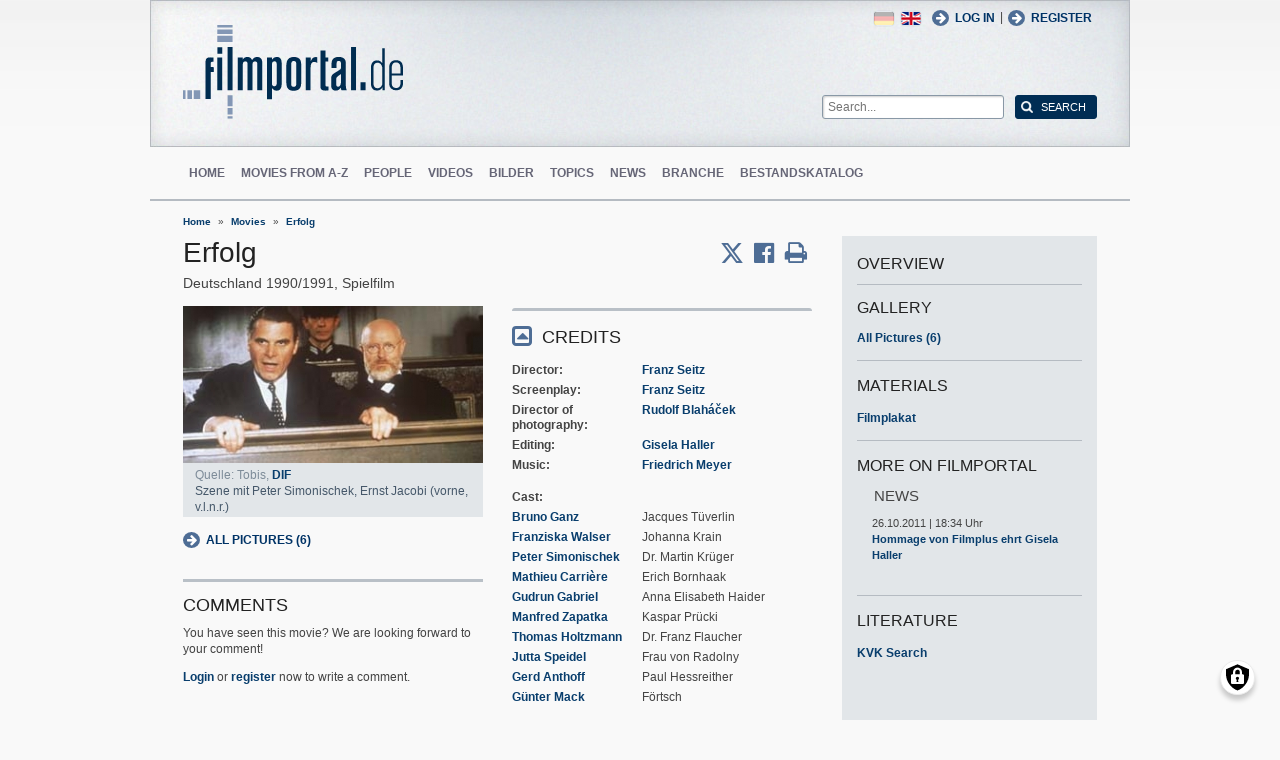

--- FILE ---
content_type: text/html; charset=UTF-8
request_url: https://www.filmportal.de/en/movie/erfolg_ea43d4a6d9db5006e03053d50b37753d
body_size: 13559
content:
<!DOCTYPE html>
<html lang="en" dir="ltr">
  <head>
    <meta charset="utf-8" />
<noscript><style>form.antibot * :not(.antibot-message) { display: none !important; }</style>
</noscript><script>var _paq = _paq || [];(function(){var u=(("https:" == document.location.protocol) ? "https://piwik.werk21system.de/piwik/" : "https://piwik.werk21system.de/piwik/");_paq.push(["setSiteId", "190"]);_paq.push(["setTrackerUrl", u+"matomo.php"]);_paq.push(["setDoNotTrack", 1]);_paq.push(["disableCookies"]);if (!window.matomo_search_results_active) {_paq.push(["trackPageView"]);}_paq.push(["setIgnoreClasses", ["no-tracking","colorbox"]]);_paq.push(["enableLinkTracking"]);var d=document,g=d.createElement("script"),s=d.getElementsByTagName("script")[0];g.type="text/javascript";g.defer=true;g.async=true;g.src="/sites/default/files/matomo/matomo.js?t7iz4s";s.parentNode.insertBefore(g,s);})();</script>
<meta name="description" content="filmportal.de - die f&#252;hrende Plattform f&#252;r umfassende und zuverl&#228;ssige Informationen zu allen deutschen Kinofilmen - von den Anf&#228;ngen bis heute. filmportal.de - a leading platform for comprehensive, certified and reliable information on all German cinama films from their beginnings to the present day." />
<meta name="Generator" content="Drupal 10 (https://www.drupal.org)" />
<meta name="viewport" content="width=device-width, initial-scale=1" />
<link rel="icon" href="/themes/custom/filmportal/favicon.ico" type="image/vnd.microsoft.icon" />
<link rel="alternate" hreflang="en" href="https://www.filmportal.de/en/movie/erfolg_ea43d4a6d9db5006e03053d50b37753d" />
<link rel="alternate" hreflang="de" href="https://www.filmportal.de/film/erfolg_77dc1f37e27340e1a05a5c4525463ad6" />
<link rel="canonical" href="https://www.filmportal.de/en/movie/erfolg_ea43d4a6d9db5006e03053d50b37753d" />
<link rel="shortlink" href="https://www.filmportal.de/en/node/23021" />

    <title>Erfolg | filmportal.de</title>
    <link rel="stylesheet" media="all" href="/sites/default/files/css/css_fLYkfyRNmOBlXpmnGjIBNq0tlpi0leQ1SeJnZPhrT5k.css?delta=0&amp;language=en&amp;theme=filmportal&amp;include=eJxNjFEOwjAMQy9U1iNNoTUjLF1G0gLj9KBtTPxYz5b1EgmmTBbTDl29oiAkIfclnskPLnCnAR6SGmK2NpN0mUl02KZJrZDwGwGvKjyNv9New4WlzGqVZBPf7g229I17Sl9DZp3iQWEUMo1r_vNJHzDjjOCLV5RN9WA8Pa7ZFc1N8AEHxFSS" />
<link rel="stylesheet" media="all" href="/sites/default/files/css/css_xOl50woLpW6E6aFXw75OHZcWxw2ou1itDTvWPmZse7M.css?delta=1&amp;language=en&amp;theme=filmportal&amp;include=eJxNjFEOwjAMQy9U1iNNoTUjLF1G0gLj9KBtTPxYz5b1EgmmTBbTDl29oiAkIfclnskPLnCnAR6SGmK2NpN0mUl02KZJrZDwGwGvKjyNv9New4WlzGqVZBPf7g229I17Sl9DZp3iQWEUMo1r_vNJHzDjjOCLV5RN9WA8Pa7ZFc1N8AEHxFSS" />

    <script src="/libraries/klaro/dist/klaro-no-translations-no-css.js?t7iz4s" defer id="klaro-js"></script>

  </head>
  <body class="path-node page-node-type-movie">
        <a href="#main-content" class="visually-hidden focusable skip-link">
      Skip to main content
    </a>
    
      <div class="dialog-off-canvas-main-canvas" data-off-canvas-main-canvas>
    
<div class="site-container">
  <header role="banner" class="site-header">
    <div class="layout-container">
      <div class="site-header--top">
        <span title="Toggle Menu" class="toggle-mobile-menu"></span>
        <div class="site-header--top-left"><div id="block-filmportal-branding" class="block block-system block-system-branding-block">
  
    
        <a href="/en" rel="home" class="site-logo">
      <img src="/themes/custom/filmportal/logo.svg" alt="Home" />
    </a>
      </div>

</div>
        <div class="site-header--top-right"><nav role="navigation" aria-labelledby="block-benutzermenu-menu" id="block-benutzermenu" class="block block-menu navigation menu--account">
            
  <h2 class="visually-hidden" id="block-benutzermenu-menu">Benutzermen&#252;</h2>
  

        
                <ul class="menu menu--level-1">
                    <li class="menu-item">
        <a href="/en/user/login" data-drupal-link-system-path="user/login">Log in</a>
              </li>
        </ul>
  


  </nav>
<div id="block-loginandregisterformpopup" class="block block-login-popup block-login-register-form-popup">
  
    
      <div class="Login-Register-popup-link"><span><a href="/en/user/login" class="use-ajax login-popup-form" data-dialog-type="modal">Log in</a></span> | <span><a href="/en/user/register" class="use-ajax login-popup-form" data-dialog-type="modal">Register</a></span></div>
  </div>
<div class="language-switcher-language-url block block-language block-language-blocklanguage-interface" id="block-sprachumschalter" role="navigation">
  
    
      <ul class="links"><li hreflang="en" data-drupal-link-system-path="node/23021" class="en is-active" aria-current="page"><a href="/en/movie/erfolg_ea43d4a6d9db5006e03053d50b37753d" class="language-link is-active" hreflang="en" data-drupal-link-system-path="node/23021" aria-current="page">English</a></li><li hreflang="de" data-drupal-link-system-path="node/23021" class="de"><a href="/film/erfolg_77dc1f37e27340e1a05a5c4525463ad6" class="language-link" hreflang="de" data-drupal-link-system-path="node/23021">German</a></li></ul>
  </div>
<div class="general-search-form block block-fp-search block-general-search-block" data-drupal-selector="general-search-form" id="block-generalsearchblock">
  
    
      <form action="/en/search" method="get" id="general-search-form" accept-charset="UTF-8">
  <div class="js-form-item form-item js-form-type-textfield form-type-textfield js-form-item-search-api-fulltext form-item-search-api-fulltext form-no-label">
        <input placeholder="Search..." data-drupal-selector="edit-search-api-fulltext" type="text" id="edit-search-api-fulltext" name="search_api_fulltext" value="" size="60" maxlength="128" class="form-text" />

        </div>
<input data-drupal-selector="edit-submit" type="submit" id="edit-submit" value="Search" class="button js-form-submit form-submit" />

</form>

  </div>

</div>
      </div>
      <div class="site-header--navigation">
        <nav role="navigation" aria-labelledby="block-mainnavigation-menu" id="block-mainnavigation" class="block block-menu navigation menu--main">
            
  <h2 class="visually-hidden" id="block-mainnavigation-menu">Main navigation</h2>
  

        
                <ul class="menu menu--level-1">
                    <li class="menu-item">
        <a href="/en" data-drupal-link-system-path="&lt;front&gt;">Home</a>
              </li>
                <li class="menu-item">
        <a href="/en/movies" data-drupal-link-system-path="movies">Movies from A-Z</a>
              </li>
                <li class="menu-item">
        <a href="/en/people" data-drupal-link-system-path="people">People</a>
              </li>
                <li class="menu-item">
        <a href="/en/videos" data-drupal-link-system-path="videos">Videos</a>
              </li>
                <li class="menu-item">
        <a href="/en/image" data-drupal-link-system-path="image">Bilder</a>
              </li>
                <li class="menu-item">
        <a href="/en/topic" data-drupal-link-system-path="topic">Topics</a>
              </li>
                <li class="menu-item">
        <a href="/en/news" data-drupal-link-system-path="news">News</a>
              </li>
                <li class="menu-item">
        <a href="/en/sector" data-drupal-link-system-path="sector">Branche</a>
              </li>
                <li class="menu-item">
        <a href="/en/institutionstock" data-drupal-link-system-path="institutionstock">Bestandskatalog</a>
              </li>
        </ul>
  


  </nav>


      </div>
    </div>
  </header>

      <div class="site-main--featured site-main--full-width">
      <div id="block-breadcrumbs" class="block block-system block-system-breadcrumb-block">
  
    
        <nav class="breadcrumb" role="navigation" aria-labelledby="system-breadcrumb">
    <h2 id="system-breadcrumb" class="visually-hidden">Breadcrumb</h2>
    <ol>
          <li>
                  <a href="/en">Home</a>
              </li>
          <li>
                  <a href="/en/movies">Movies</a>
              </li>
          <li>
                  <a href="/en/movie/erfolg_ea43d4a6d9db5006e03053d50b37753d">Erfolg</a>
              </li>
        </ol>
  </nav>

  </div>


    </div>
  
  <main role="main" class="site-main">
    <a id="main-content" tabindex="-1"></a>    <div class="site-main--content">
            <div data-drupal-messages-fallback class="hidden"></div>
<div id="block-mainpagecontent" class="block block-system block-system-main-block">
  
    
      <div class="panel-2col-stacked " >
  
  <div class="panel-panel content">
    
    
<div  class="header-with-social">
    
            <div class="field field--name-dynamic-block-fieldnode-share-print-email field--type-ds field--label-hidden field__item"><a class="mobile-button-social"></a>
<div class="item-list">
  <div class="header">Share page <span class="close-btn"></span></div>
  <ul>
    <li class="first"><a target="blank" href="http://twitter.com/home/?status=https://www.filmportal.de/en/movie/erfolg_ea43d4a6d9db5006e03053d50b37753d--Share page" title="Share on X" class="service-links-twitter" rel="nofollow"><span>Share on Twitter</span></a></li>
    <li><a target="blank" href="http://www.facebook.com/sharer.php?u=https://www.filmportal.de/en/movie/erfolg_ea43d4a6d9db5006e03053d50b37753d&amp;t=Share page" title="Share on Facebook." class="service-links-facebook" rel="nofollow"><span>Share on Facebook</span></a></li>
    <li class="last"><a target="blank" href="/en/print/23021" class="print-link" title="Print this page"><span>Print page</span></a></li>
  </ul>
</div></div>
      
            <div class="field field--name-node-title field--type-ds field--label-hidden field__item"><h1>
  Erfolg
</h1>
</div>
      
<div  class="intertitle">
          <span  class="movie-region-names">
        
      <span>Deutschland</span>
      
  
    </span>

    
      <span class="movie-year">1990/1991</span>
      
  

    
            <span >
                  Spielfilm
      
      </span>
  


  </div>
  </div>
<div  class="movie-info">
    
<div  class="movie-info-left">
          <div  class="field--name-dynamic-block-fieldnode-movie-image-gallery-teaser content-image">
        
            <div class="views-element-container"><div class="view view-images view-id-images view-display-id-block_1 js-view-dom-id-e50a884e86ce2955552cce2dc55f2d2b831cb4023d64e95e7dd8e81e3811d86d">
  
    
      
      <div class="view-content">
          <div class="views-row"><div class="views-field views-field-field-image-file"><div class="field-content">  <img loading="lazy" src="/sites/default/files/styles/movie_teaser/public/1F6774E8E4A644B8A6F623229AAAC9B0_f020187_pic_01.jpg?itok=tOix33Li" width="300" height="157" alt="" class="image-style-movie-teaser" />


</div></div><div class="views-field views-field-image-copyright-views-field"><span class="field-content"><p>Quelle: Tobis, <a href="http://www.deutsches-filminstitut.de/" title="" target="_blank">DIF</a></p></span></div><div class="views-field views-field-image-copyright-views-field-1"><span class="field-content"><p>Szene mit Peter Simonischek, Ernst Jacobi (vorne, v.l.n.r.)</p></span></div><div class="views-field views-field-edit-node"><span class="field-content"></span></div></div>

    </div>
  
          </div>
</div>

      
  
    </div>


            <div class="field field--name-dynamic-block-fieldnode-movie-gallery-link-block field--type-ds field--label-hidden field__item"><h2 class="pane-title">Gallery</h2>
<a href="/en/node/23021/gallery" class="gallery-link">All Pictures (6)</a></div>
      <section class="comment-form-area">
      
    <h2>Comments</h2>
    
  
  <p class="comment_intro">You have seen this movie? We are looking forward to your comment!</p>
              <p class="comment_login"><a href="/en/user/login">Login</a> or <a href="/en/user/register">register</a> now to write a comment.</p>
  
  

  
</section>

  </div>
<div  class="movie-info-right">
    
<div  class="movie-credits effect-bounceslide field-group-accordion-wrapper">

<h3  class="field-group-format-toggler accordion-item field-group-accordion-active">
  <a href="#">Credits</a>
</h3>
<div  class="field-group-format-wrapper">
    
            <div class="field field--name-dynamic-block-fieldnode-film-credits field--type-ds field--label-hidden field__item"><div class="views-element-container"><div class="view view-film-credits view-id-film_credits view-display-id-film_credits_block js-view-dom-id-e1f3158c069189860b4674c7c9bd2790c2cda12fa66e1c60c2071bea6fc95e1d">
  
    
      
      <div class="view-content">
      <div class="item-list">
      <h3>Director</h3>
  
  <ul>

          <li><div class="views-field views-field-field-mc-entity-1"><div class="field-content"><a href="/en/person/franz-seitz_efc121b0648c6c3fe03053d50b3736f2">Franz Seitz</a></div></div><div class="views-field views-field-field-mc-text"><div class="field-content"></div></div></li>
    
  </ul>

</div>
<div class="item-list">
      <h3>Screenplay</h3>
  
  <ul>

          <li><div class="views-field views-field-field-mc-entity-1"><div class="field-content"><a href="/en/person/franz-seitz_efc121b0648c6c3fe03053d50b3736f2">Franz Seitz</a></div></div><div class="views-field views-field-field-mc-text"><div class="field-content"></div></div></li>
    
  </ul>

</div>
<div class="item-list">
      <h3>Director of photography</h3>
  
  <ul>

          <li><div class="views-field views-field-field-mc-entity-1"><div class="field-content"><a href="/en/person/rudolf-blahacek_f302973c86b6170be03053d50b374978">Rudolf Blah&#225;&#269;ek</a></div></div><div class="views-field views-field-field-mc-text"><div class="field-content"></div></div></li>
    
  </ul>

</div>
<div class="item-list">
      <h3>Editing</h3>
  
  <ul>

          <li><div class="views-field views-field-field-mc-entity-1"><div class="field-content"><a href="/en/person/gisela-haller_f30d5a1639cc300ae03053d50b37399b">Gisela Haller</a></div></div><div class="views-field views-field-field-mc-text"><div class="field-content"></div></div></li>
    
  </ul>

</div>
<div class="item-list">
      <h3>Music</h3>
  
  <ul>

          <li><div class="views-field views-field-field-mc-entity-1"><div class="field-content"><a href="/en/person/friedrich-meyer_f2ffd2d974348862e03053d50b370800">Friedrich Meyer</a></div></div><div class="views-field views-field-field-mc-text"><div class="field-content"></div></div></li>
    
  </ul>

</div>
<div class="item-list actors">
      <h3>Cast</h3>
  
  <ul>

          <li><div class="views-field views-field-field-mc-entity"><div class="field-content"><a href="/en/person/bruno-ganz_ef7358b846f08304e03053d50b37578c" hreflang="en">Bruno Ganz</a></div></div><div class="views-field views-field-field-mc-detail"><div class="field-content">Jacques T&#252;verlin</div></div><div class="views-field views-field-field-mc-text"><div class="field-content"></div></div></li>
          <li><div class="views-field views-field-field-mc-entity"><div class="field-content"><a href="/en/person/franziska-walser_f311017c35f1ddeae03053d50b371ab6" hreflang="en">Franziska Walser</a></div></div><div class="views-field views-field-field-mc-detail"><div class="field-content">Johanna Krain</div></div><div class="views-field views-field-field-mc-text"><div class="field-content"></div></div></li>
          <li><div class="views-field views-field-field-mc-entity"><div class="field-content"><a href="/en/person/peter-simonischek_f303a3a8c600f2eee03053d50b375fcc" hreflang="en">Peter Simonischek</a></div></div><div class="views-field views-field-field-mc-detail"><div class="field-content">Dr. Martin Kr&#252;ger</div></div><div class="views-field views-field-field-mc-text"><div class="field-content"></div></div></li>
          <li><div class="views-field views-field-field-mc-entity"><div class="field-content"><a href="/en/person/mathieu-carriere_efc0caa3e6ce03c1e03053d50b372d46" hreflang="en">Mathieu Carri&#232;re</a></div></div><div class="views-field views-field-field-mc-detail"><div class="field-content">Erich Bornhaak</div></div><div class="views-field views-field-field-mc-text"><div class="field-content"></div></div></li>
          <li><div class="views-field views-field-field-mc-entity"><div class="field-content"><a href="/en/person/gudrun-gabriel_ef7358b8649d8304e03053d50b37578c" hreflang="en">Gudrun Gabriel</a></div></div><div class="views-field views-field-field-mc-detail"><div class="field-content">Anna Elisabeth Haider</div></div><div class="views-field views-field-field-mc-text"><div class="field-content"></div></div></li>
          <li><div class="views-field views-field-field-mc-entity"><div class="field-content"><a href="/en/person/manfred-zapatka_efc0caa3e6b803c1e03053d50b372d46" hreflang="en">Manfred Zapatka</a></div></div><div class="views-field views-field-field-mc-detail"><div class="field-content">Kaspar Pr&#252;cki</div></div><div class="views-field views-field-field-mc-text"><div class="field-content"></div></div></li>
          <li><div class="views-field views-field-field-mc-entity"><div class="field-content"><a href="/en/person/thomas-holtzmann_f313b1dc14a8bfd1e03053d50b3757cf" hreflang="en">Thomas Holtzmann</a></div></div><div class="views-field views-field-field-mc-detail"><div class="field-content">Dr. Franz Flaucher</div></div><div class="views-field views-field-field-mc-text"><div class="field-content"></div></div></li>
          <li><div class="views-field views-field-field-mc-entity"><div class="field-content"><a href="/en/person/jutta-speidel_efc0caa3e34903c1e03053d50b372d46" hreflang="en">Jutta Speidel</a></div></div><div class="views-field views-field-field-mc-detail"><div class="field-content">Frau von Radolny</div></div><div class="views-field views-field-field-mc-text"><div class="field-content"></div></div></li>
          <li><div class="views-field views-field-field-mc-entity"><div class="field-content"><a href="/en/person/gerd-anthoff_f2ff6d8645e124d9e03053d50b377d98" hreflang="en">Gerd Anthoff</a></div></div><div class="views-field views-field-field-mc-detail"><div class="field-content">Paul Hessreither</div></div><div class="views-field views-field-field-mc-text"><div class="field-content"></div></div></li>
          <li><div class="views-field views-field-field-mc-entity"><div class="field-content"><a href="/en/person/gunter-mack_ef7358b861ff8304e03053d50b37578c" hreflang="en">G&#252;nter Mack</a></div></div><div class="views-field views-field-field-mc-detail"><div class="field-content">F&#246;rtsch</div></div><div class="views-field views-field-field-mc-text"><div class="field-content"></div></div></li>
    
  </ul>

</div>
<div class="item-list">
      <h3>Production company</h3>
  
  <ul>

          <li><div class="views-field views-field-field-mc-entity-1"><div class="field-content"><a href="/en/node/158797">Franz Seitz Filmproduktion (M&#252;nchen)</a></div></div><div class="views-field views-field-field-mc-text"><div class="field-content"></div></div></li>
          <li><div class="views-field views-field-field-mc-entity-1"><div class="field-content"><a href="/en/node/164727">Telepool Europ&#228;isches Fernsehprogrammkontor GmbH (M&#252;nchen)</a></div></div><div class="views-field views-field-field-mc-text"><div class="field-content"></div></div></li>
          <li><div class="views-field views-field-field-mc-entity-1"><div class="field-content"><a href="/en/node/154759">Bayerischer Rundfunk (BR) (M&#252;nchen)</a></div></div><div class="views-field views-field-field-mc-text"><div class="field-content"></div></div></li>
    
  </ul>

</div>
<div class="item-list">
      <h3>Producer</h3>
  
  <ul>

          <li><div class="views-field views-field-field-mc-entity-1"><div class="field-content"><a href="/en/person/franz-seitz_efc121b0648c6c3fe03053d50b3736f2">Franz Seitz</a></div></div><div class="views-field views-field-field-mc-text"><div class="field-content"></div></div></li>
    
  </ul>

</div>

    </div>
  
          </div>
</div>
</div>
      
</div>


<h3  class="field-group-format-toggler accordion-item">
  <a href="#">All Credits</a>
</h3>
<div  class="field-group-format-wrapper">
    
            <div class="field field--name-dynamic-block-fieldnode-film-all-credits field--type-ds field--label-hidden field__item"><div class="views-element-container"><div class="view view-film-credits view-id-film_credits view-display-id-film_all_credits_block js-view-dom-id-994969fff703b8af23fb1ca1d591b62ba5f86a4955b1dcc5ed9253bbace450a4">
  
    
      
      <div class="view-content">
      <div class="item-list">
      <h3>Director</h3>
  
  <ul>

          <li><div class="views-field views-field-field-mc-entity-1"><div class="field-content"><a href="/en/person/franz-seitz_efc121b0648c6c3fe03053d50b3736f2">Franz Seitz</a></div></div><div class="views-field views-field-field-mc-text"><div class="field-content"></div></div></li>
    
  </ul>

</div>
<div class="item-list">
      <h3>Assistant director</h3>
  
  <ul>

          <li><div class="views-field views-field-field-mc-entity-1"><div class="field-content"><a href="/en/person/annerose-schleining-kercher_f3013a3ee5f48ab5e03053d50b372643">Annerose Schleining-Kercher</a></div></div><div class="views-field views-field-field-mc-text"><div class="field-content"></div></div></li>
    
  </ul>

</div>
<div class="item-list">
      <h3>Script supervisor</h3>
  
  <ul>

          <li><div class="views-field views-field-field-mc-entity-1"><div class="field-content"><a href="/en/person/lilo-schick_ef764d2dc3eb2394e03053d50b371c7c">Lilo Schick</a></div></div><div class="views-field views-field-field-mc-text"><div class="field-content"></div></div></li>
    
  </ul>

</div>
<div class="item-list">
      <h3>Screenplay</h3>
  
  <ul>

          <li><div class="views-field views-field-field-mc-entity-1"><div class="field-content"><a href="/en/person/franz-seitz_efc121b0648c6c3fe03053d50b3736f2">Franz Seitz</a></div></div><div class="views-field views-field-field-mc-text"><div class="field-content"></div></div></li>
    
  </ul>

</div>
<div class="item-list">
      <h3>based on</h3>
  
  <ul>

          <li><div class="views-field views-field-field-mc-entity-1"><div class="field-content"><a href="/en/person/lion-feuchtwanger_f300d195193d2f77e03053d50b371d4a">Lion Feuchtwanger (Roman)</a></div></div><div class="views-field views-field-field-mc-text"><div class="field-content"></div></div></li>
    
  </ul>

</div>
<div class="item-list">
      <h3>Director of photography</h3>
  
  <ul>

          <li><div class="views-field views-field-field-mc-entity-1"><div class="field-content"><a href="/en/person/rudolf-blahacek_f302973c86b6170be03053d50b374978">Rudolf Blah&#225;&#269;ek</a></div></div><div class="views-field views-field-field-mc-text"><div class="field-content"></div></div></li>
    
  </ul>

</div>
<div class="item-list">
      <h3>Assistant camera</h3>
  
  <ul>

          <li><div class="views-field views-field-field-mc-entity-1"><div class="field-content"><a href="/en/person/markus-ziegler_f311886a5b668b6de03053d50b3726fe">Markus Ziegler</a></div></div><div class="views-field views-field-field-mc-text"><div class="field-content"></div></div></li>
          <li><div class="views-field views-field-field-mc-entity-1"><div class="field-content"><a href="/en/person/rudolf-blahacek-jun_f30e94591d784636e03053d50b375b89">Rudolf Blah&#225;&#269;ek jun.</a></div></div><div class="views-field views-field-field-mc-text"><div class="field-content"></div></div></li>
    
  </ul>

</div>
<div class="item-list">
      <h3>Optical effects</h3>
  
  <ul>

          <li><div class="views-field views-field-field-mc-entity-1"><div class="field-content"><a href="/en/person/theodor-nischwitz_f302973c9990170be03053d50b374978">Theodor Nischwitz</a></div></div><div class="views-field views-field-field-mc-text"><div class="field-content"></div></div></li>
    
  </ul>

</div>
<div class="item-list">
      <h3>Still photography</h3>
  
  <ul>

          <li><div class="views-field views-field-field-mc-entity-1"><div class="field-content"><a href="/en/person/karl-reiter_f2ff6d86581424d9e03053d50b377d98">Karl Reiter</a></div></div><div class="views-field views-field-field-mc-text"><div class="field-content"></div></div></li>
          <li><div class="views-field views-field-field-mc-entity-1"><div class="field-content"><a href="/en/person/sophie-constanze-seitz_ef7358b89f878304e03053d50b37578c">Sophie Constanze Seitz</a></div></div><div class="views-field views-field-field-mc-text"><div class="field-content"></div></div></li>
    
  </ul>

</div>
<div class="item-list">
      <h3>Lighting design</h3>
  
  <ul>

          <li><div class="views-field views-field-field-mc-entity-1"><div class="field-content"><a href="/en/person/manfred-klein_f313b1dc02d6bfd1e03053d50b3757cf">Manfred Klein</a></div></div><div class="views-field views-field-field-mc-text"><div class="field-content"></div></div></li>
          <li><div class="views-field views-field-field-mc-entity-1"><div class="field-content"><a href="/en/person/martin-gerbl_f2ff6d865eda24d9e03053d50b377d98">Martin Gerbl</a></div></div><div class="views-field views-field-field-mc-text"><div class="field-content"></div></div></li>
          <li><div class="views-field views-field-field-mc-entity-1"><div class="field-content"><a href="/en/person/gunther-dorfler_f313289d3b87811be03053d50b374b7b">G&#252;nther D&#246;rfler</a></div></div><div class="views-field views-field-field-mc-text"><div class="field-content"></div></div></li>
          <li><div class="views-field views-field-field-mc-entity-1"><div class="field-content"><a href="/en/person/raimund-wirner_ef7358b89a938304e03053d50b37578c">Raimund Wirner</a></div></div><div class="views-field views-field-field-mc-text"><div class="field-content"></div></div></li>
          <li><div class="views-field views-field-field-mc-entity-1"><div class="field-content"><a href="/en/person/werner-wiese_f2ff6d868bd424d9e03053d50b377d98">Werner Wiese</a></div></div><div class="views-field views-field-field-mc-text"><div class="field-content"></div></div></li>
    
  </ul>

</div>
<div class="item-list">
      <h3>Key grip</h3>
  
  <ul>

          <li><div class="views-field views-field-field-mc-entity-1"><div class="field-content"><a href="/en/person/siegfried-weichselbaumer_f311017c696eddeae03053d50b371ab6">Siegfried Weichselbaumer</a></div></div><div class="views-field views-field-field-mc-text"><div class="field-content"></div></div></li>
    
  </ul>

</div>
<div class="item-list">
      <h3>Camera (other)</h3>
  
  <ul>

          <li><div class="views-field views-field-field-mc-entity-1"><div class="field-content"><a href="/en/person/thomas-von-ohle_f2ff6d86866e24d9e03053d50b377d98">Thomas von Ohle (MAZ-Bildtechnik)</a></div></div><div class="views-field views-field-field-mc-text"><div class="field-content"></div></div></li>
    
  </ul>

</div>
<div class="item-list">
      <h3>Production design</h3>
  
  <ul>

          <li><div class="views-field views-field-field-mc-entity-1"><div class="field-content"><a href="/en/person/rolf-zehetbauer_ef7842cbd9c9335be03053d50b374843">Rolf Zehetbauer</a></div></div><div class="views-field views-field-field-mc-text"><div class="field-content"></div></div></li>
          <li><div class="views-field views-field-field-mc-entity-1"><div class="field-content"><a href="/en/person/gert-b-venzky_f3030759186d2226e03053d50b375262">Gert B. Venzky</a></div></div><div class="views-field views-field-field-mc-text"><div class="field-content"></div></div></li>
    
  </ul>

</div>
<div class="item-list">
      <h3>Set construction</h3>
  
  <ul>

          <li><div class="views-field views-field-field-mc-entity-1"><div class="field-content"><a href="/en/person/walter-e-richarz_f30d5a167b37300ae03053d50b37399b">Walter E. Richarz</a></div></div><div class="views-field views-field-field-mc-text"><div class="field-content"></div></div></li>
    
  </ul>

</div>
<div class="item-list">
      <h3>Painter</h3>
  
  <ul>

          <li><div class="views-field views-field-field-mc-entity-1"><div class="field-content"><a href="/en/person/friedrich-thaler_f30e9458f1c44636e03053d50b375b89">Friedrich Thaler</a></div></div><div class="views-field views-field-field-mc-text"><div class="field-content"></div></div></li>
    
  </ul>

</div>
<div class="item-list">
      <h3>Property master</h3>
  
  <ul>

          <li><div class="views-field views-field-field-mc-entity-1"><div class="field-content"><a href="/en/person/bernhard-henrich_f302973c4875170be03053d50b374978">Bernhard Henrich</a></div></div><div class="views-field views-field-field-mc-text"><div class="field-content"></div></div></li>
    
  </ul>

</div>
<div class="item-list">
      <h3>Stand-by props</h3>
  
  <ul>

          <li><div class="views-field views-field-field-mc-entity-1"><div class="field-content"><a href="/en/person/wolfgang-rux_f2ff6d868c5224d9e03053d50b377d98">Wolfgang Rux</a></div></div><div class="views-field views-field-field-mc-text"><div class="field-content"></div></div></li>
    
  </ul>

</div>
<div class="item-list">
      <h3>Construction manager</h3>
  
  <ul>

          <li><div class="views-field views-field-field-mc-entity-1"><div class="field-content"><a href="/en/person/hans-eberle_f302973c6122170be03053d50b374978">Hans Eberle</a></div></div><div class="views-field views-field-field-mc-text"><div class="field-content"></div></div></li>
          <li><div class="views-field views-field-field-mc-entity-1"><div class="field-content"><a href="/en/person/uwe-ringler_f31295e6aa7ba3cfe03053d50b373efb">Uwe Ringler</a></div></div><div class="views-field views-field-field-mc-text"><div class="field-content"></div></div></li>
          <li><div class="views-field views-field-field-mc-entity-1"><div class="field-content"><a href="/en/person/siegfried-weichselbaumer_f311017c696eddeae03053d50b371ab6">Siegfried Weichselbaumer</a></div></div><div class="views-field views-field-field-mc-text"><div class="field-content"></div></div></li>
    
  </ul>

</div>
<div class="item-list">
      <h3>Make-up artist</h3>
  
  <ul>

          <li><div class="views-field views-field-field-mc-entity-1"><div class="field-content"><a href="/en/person/rudiger-von-sperl_f302973c86ec170be03053d50b374978">R&#252;diger von Sperl</a></div></div><div class="views-field views-field-field-mc-text"><div class="field-content"></div></div></li>
          <li><div class="views-field views-field-field-mc-entity-1"><div class="field-content"><a href="/en/person/katharina-ecker_f313289d244b811be03053d50b374b7b">Katharina Ecker</a></div></div><div class="views-field views-field-field-mc-text"><div class="field-content"></div></div></li>
          <li><div class="views-field views-field-field-mc-entity-1"><div class="field-content"><a href="/en/person/claudia-wedlich_fcae7e273e6bf528e03053d50b37653e">Claudia Wedlich (Assistenz)</a></div></div><div class="views-field views-field-field-mc-text"><div class="field-content"></div></div></li>
    
  </ul>

</div>
<div class="item-list">
      <h3>Costume design</h3>
  
  <ul>

          <li><div class="views-field views-field-field-mc-entity-1"><div class="field-content"><a href="/en/person/monika-ludwig_f311886a54d58b6de03053d50b3726fe">Monika Ludwig</a></div></div><div class="views-field views-field-field-mc-text"><div class="field-content"></div></div></li>
          <li><div class="views-field views-field-field-mc-entity-1"><div class="field-content"><a href="/en/person/susanna-stoiber_fa3e2dcffe2c4c7fe03053d50b371b92">Susanna Stoiber (Assistenz)</a></div></div><div class="views-field views-field-field-mc-text"><div class="field-content"></div></div></li>
    
  </ul>

</div>
<div class="item-list">
      <h3>Costumes</h3>
  
  <ul>

          <li><div class="views-field views-field-field-mc-entity-1"><div class="field-content"><a href="/en/person/karin-plobner_f5c386647e68fa29e03053d50b37064d">Karin Plobner</a></div></div><div class="views-field views-field-field-mc-text"><div class="field-content"></div></div></li>
          <li><div class="views-field views-field-field-mc-entity-1"><div class="field-content"><a href="/en/person/thomas-marx_f2ff6d86858424d9e03053d50b377d98">Thomas Marx</a></div></div><div class="views-field views-field-field-mc-text"><div class="field-content"></div></div></li>
    
  </ul>

</div>
<div class="item-list">
      <h3>Editing</h3>
  
  <ul>

          <li><div class="views-field views-field-field-mc-entity-1"><div class="field-content"><a href="/en/person/gisela-haller_f30d5a1639cc300ae03053d50b37399b">Gisela Haller</a></div></div><div class="views-field views-field-field-mc-text"><div class="field-content"></div></div></li>
    
  </ul>

</div>
<div class="item-list">
      <h3>Sound editor</h3>
  
  <ul>

          <li><div class="views-field views-field-field-mc-entity-1"><div class="field-content"><a href="/en/person/marion-monheim_f30307592f0e2226e03053d50b375262">Marion Monheim</a></div></div><div class="views-field views-field-field-mc-text"><div class="field-content"></div></div></li>
    
  </ul>

</div>
<div class="item-list">
      <h3>Sound</h3>
  
  <ul>

          <li><div class="views-field views-field-field-mc-entity-1"><div class="field-content"><a href="/en/person/gunther-stadelmann_f300d19501c32f77e03053d50b371d4a">G&#252;nther Stadelmann</a></div></div><div class="views-field views-field-field-mc-text"><div class="field-content"></div></div></li>
    
  </ul>

</div>
<div class="item-list">
      <h3>Sound assistant</h3>
  
  <ul>

          <li><div class="views-field views-field-field-mc-entity-1"><div class="field-content"><a href="/en/person/rainer-plabst_f3030759429f2226e03053d50b375262">Rainer Plabst</a></div></div><div class="views-field views-field-field-mc-text"><div class="field-content"></div></div></li>
    
  </ul>

</div>
<div class="item-list">
      <h3>Foley artist</h3>
  
  <ul>

          <li><div class="views-field views-field-field-mc-entity-1"><div class="field-content"><a href="/en/person/hans-walter-kramski_f30de0f6c4a49e87e03053d50b374795">Hans Walter Kramski</a></div></div><div class="views-field views-field-field-mc-text"><div class="field-content"></div></div></li>
    
  </ul>

</div>
<div class="item-list">
      <h3>Audio mixing</h3>
  
  <ul>

          <li><div class="views-field views-field-field-mc-entity-1"><div class="field-content"><a href="/en/person/martin-eichberg_60667ac808326c89e040007f01003cd3">Martin Eichberg</a></div></div><div class="views-field views-field-field-mc-text"><div class="field-content"></div></div></li>
          <li><div class="views-field views-field-field-mc-entity-1"><div class="field-content"><a href="/en/person/milan-bor_f300d1951e552f77e03053d50b371d4a">Milan Bor</a></div></div><div class="views-field views-field-field-mc-text"><div class="field-content"></div></div></li>
    
  </ul>

</div>
<div class="item-list">
      <h3>Choreographer</h3>
  
  <ul>

          <li><div class="views-field views-field-field-mc-entity-1"><div class="field-content"><a href="/en/person/heino-hallhuber_f3013a3f02668ab5e03053d50b372643">Heino Hallhuber</a></div></div><div class="views-field views-field-field-mc-text"><div class="field-content"></div></div></li>
    
  </ul>

</div>
<div class="item-list">
      <h3>Stunts</h3>
  
  <ul>

          <li><div class="views-field views-field-field-mc-entity-1"><div class="field-content"><a href="/en/node/1217152">Stunt Crew Munich (Tutzing) (Stunt-Beratung)</a></div></div><div class="views-field views-field-field-mc-text"><div class="field-content"></div></div></li>
    
  </ul>

</div>
<div class="item-list">
      <h3>Music</h3>
  
  <ul>

          <li><div class="views-field views-field-field-mc-entity-1"><div class="field-content"><a href="/en/person/friedrich-meyer_f2ffd2d974348862e03053d50b370800">Friedrich Meyer</a></div></div><div class="views-field views-field-field-mc-text"><div class="field-content"></div></div></li>
    
  </ul>

</div>
<div class="item-list actors">
      <h3>Cast</h3>
  
  <ul>

          <li><div class="views-field views-field-field-mc-entity"><div class="field-content"><a href="/en/person/bruno-ganz_ef7358b846f08304e03053d50b37578c" hreflang="en">Bruno Ganz</a></div></div><div class="views-field views-field-field-mc-detail"><div class="field-content">Jacques T&#252;verlin</div></div><div class="views-field views-field-field-mc-text"><div class="field-content"></div></div></li>
          <li><div class="views-field views-field-field-mc-entity"><div class="field-content"><a href="/en/person/franziska-walser_f311017c35f1ddeae03053d50b371ab6" hreflang="en">Franziska Walser</a></div></div><div class="views-field views-field-field-mc-detail"><div class="field-content">Johanna Krain</div></div><div class="views-field views-field-field-mc-text"><div class="field-content"></div></div></li>
          <li><div class="views-field views-field-field-mc-entity"><div class="field-content"><a href="/en/person/peter-simonischek_f303a3a8c600f2eee03053d50b375fcc" hreflang="en">Peter Simonischek</a></div></div><div class="views-field views-field-field-mc-detail"><div class="field-content">Dr. Martin Kr&#252;ger</div></div><div class="views-field views-field-field-mc-text"><div class="field-content"></div></div></li>
          <li><div class="views-field views-field-field-mc-entity"><div class="field-content"><a href="/en/person/mathieu-carriere_efc0caa3e6ce03c1e03053d50b372d46" hreflang="en">Mathieu Carri&#232;re</a></div></div><div class="views-field views-field-field-mc-detail"><div class="field-content">Erich Bornhaak</div></div><div class="views-field views-field-field-mc-text"><div class="field-content"></div></div></li>
          <li><div class="views-field views-field-field-mc-entity"><div class="field-content"><a href="/en/person/gudrun-gabriel_ef7358b8649d8304e03053d50b37578c" hreflang="en">Gudrun Gabriel</a></div></div><div class="views-field views-field-field-mc-detail"><div class="field-content">Anna Elisabeth Haider</div></div><div class="views-field views-field-field-mc-text"><div class="field-content"></div></div></li>
          <li><div class="views-field views-field-field-mc-entity"><div class="field-content"><a href="/en/person/manfred-zapatka_efc0caa3e6b803c1e03053d50b372d46" hreflang="en">Manfred Zapatka</a></div></div><div class="views-field views-field-field-mc-detail"><div class="field-content">Kaspar Pr&#252;cki</div></div><div class="views-field views-field-field-mc-text"><div class="field-content"></div></div></li>
          <li><div class="views-field views-field-field-mc-entity"><div class="field-content"><a href="/en/person/thomas-holtzmann_f313b1dc14a8bfd1e03053d50b3757cf" hreflang="en">Thomas Holtzmann</a></div></div><div class="views-field views-field-field-mc-detail"><div class="field-content">Dr. Franz Flaucher</div></div><div class="views-field views-field-field-mc-text"><div class="field-content"></div></div></li>
          <li><div class="views-field views-field-field-mc-entity"><div class="field-content"><a href="/en/person/jutta-speidel_efc0caa3e34903c1e03053d50b372d46" hreflang="en">Jutta Speidel</a></div></div><div class="views-field views-field-field-mc-detail"><div class="field-content">Frau von Radolny</div></div><div class="views-field views-field-field-mc-text"><div class="field-content"></div></div></li>
          <li><div class="views-field views-field-field-mc-entity"><div class="field-content"><a href="/en/person/gerd-anthoff_f2ff6d8645e124d9e03053d50b377d98" hreflang="en">Gerd Anthoff</a></div></div><div class="views-field views-field-field-mc-detail"><div class="field-content">Paul Hessreither</div></div><div class="views-field views-field-field-mc-text"><div class="field-content"></div></div></li>
          <li><div class="views-field views-field-field-mc-entity"><div class="field-content"><a href="/en/person/gunter-mack_ef7358b861ff8304e03053d50b37578c" hreflang="en">G&#252;nter Mack</a></div></div><div class="views-field views-field-field-mc-detail"><div class="field-content">F&#246;rtsch</div></div><div class="views-field views-field-field-mc-text"><div class="field-content"></div></div></li>
          <li><div class="views-field views-field-field-mc-entity"><div class="field-content"><a href="/en/person/dietrich-mattausch_f30e9458e8844636e03053d50b375b89" hreflang="en">Dietrich Mattausch</a></div></div><div class="views-field views-field-field-mc-detail"><div class="field-content">Dr. Hartl</div></div><div class="views-field views-field-field-mc-text"><div class="field-content"></div></div></li>
          <li><div class="views-field views-field-field-mc-entity"><div class="field-content"><a href="/en/person/toni-berger_f311017c741fddeae03053d50b371ab6" hreflang="en">Toni Berger</a></div></div><div class="views-field views-field-field-mc-detail"><div class="field-content">Baron Reindl</div></div><div class="views-field views-field-field-mc-text"><div class="field-content"></div></div></li>
          <li><div class="views-field views-field-field-mc-entity"><div class="field-content"><a href="/en/person/gustl-bayrhammer_f300d19503862f77e03053d50b371d4a" hreflang="en">Gustl Bayrhammer</a></div></div><div class="views-field views-field-field-mc-detail"><div class="field-content">Vorsitzender</div></div><div class="views-field views-field-field-mc-text"><div class="field-content"></div></div></li>
          <li><div class="views-field views-field-field-mc-entity"><div class="field-content"><a href="/en/person/wilfried-klaus_f311017c7849ddeae03053d50b371ab6" hreflang="en">Wilfried Klaus</a></div></div><div class="views-field views-field-field-mc-detail"><div class="field-content">Staatsanwalt</div></div><div class="views-field views-field-field-mc-text"><div class="field-content"></div></div></li>
          <li><div class="views-field views-field-field-mc-entity"><div class="field-content"><a href="/en/person/nils-clausnitzer_f311017c591fddeae03053d50b371ab6" hreflang="en">Nils Clausnitzer</a></div></div><div class="views-field views-field-field-mc-detail"><div class="field-content">Dr. Gsell</div></div><div class="views-field views-field-field-mc-text"><div class="field-content"></div></div></li>
          <li><div class="views-field views-field-field-mc-entity"><div class="field-content"><a href="/en/person/wolfgang-hinze_f3022026ee2745bde03053d50b373f41" hreflang="en">Wolfgang Hinze</a></div></div><div class="views-field views-field-field-mc-detail"><div class="field-content">Polizeipr&#228;sident von Saller</div></div><div class="views-field views-field-field-mc-text"><div class="field-content"></div></div></li>
          <li><div class="views-field views-field-field-mc-entity"><div class="field-content"><a href="/en/person/elfriede-kuzmany_f313289d090c811be03053d50b374b7b" hreflang="en">Elfriede Kuzmany</a></div></div><div class="views-field views-field-field-mc-detail"><div class="field-content">Mathilde Beradt</div></div><div class="views-field views-field-field-mc-text"><div class="field-content"></div></div></li>
          <li><div class="views-field views-field-field-mc-entity"><div class="field-content"><a href="/en/person/christoph-kunzler_f30d5a162ace300ae03053d50b37399b" hreflang="en">Christoph K&#252;nzler</a></div></div><div class="views-field views-field-field-mc-detail"><div class="field-content">Dellmeier</div></div><div class="views-field views-field-field-mc-text"><div class="field-content"></div></div></li>
          <li><div class="views-field views-field-field-mc-entity"><div class="field-content"><a href="/en/person/thekla-mayhoff_f30e94592f9b4636e03053d50b375b89" hreflang="en">Thekla Mayhoff</a></div></div><div class="views-field views-field-field-mc-detail"><div class="field-content">Amalie Sandhuber</div></div><div class="views-field views-field-field-mc-text"><div class="field-content"></div></div></li>
          <li><div class="views-field views-field-field-mc-entity"><div class="field-content"><a href="/en/person/anton-feichtner_f30fd2fd06e697cde03053d50b377e94" hreflang="en">Anton Feichtner</a></div></div><div class="views-field views-field-field-mc-detail"><div class="field-content">Franz Xaver Ratzenberger</div></div><div class="views-field views-field-field-mc-text"><div class="field-content"></div></div></li>
          <li><div class="views-field views-field-field-mc-entity"><div class="field-content"><a href="/en/person/carola-von-herder_f30e9458e4f34636e03053d50b375b89" hreflang="en">Carola von Herder</a></div></div><div class="views-field views-field-field-mc-detail"><div class="field-content">Inserowa</div></div><div class="views-field views-field-field-mc-text"><div class="field-content"></div></div></li>
          <li><div class="views-field views-field-field-mc-entity"><div class="field-content"><a href="/en/person/anouschka-renzi_f311886a224a8b6de03053d50b3726fe" hreflang="en">Anouschka Renzi</a></div></div><div class="views-field views-field-field-mc-detail"><div class="field-content">Fr&#228;ulein Sernau</div></div><div class="views-field views-field-field-mc-text"><div class="field-content"></div></div></li>
          <li><div class="views-field views-field-field-mc-entity"><div class="field-content"><a href="/en/person/hansi-kraus_f300d1950be52f77e03053d50b371d4a" hreflang="en">Hansi Kraus</a></div></div><div class="views-field views-field-field-mc-detail"><div class="field-content">Hillinger</div></div><div class="views-field views-field-field-mc-text"><div class="field-content"></div></div></li>
          <li><div class="views-field views-field-field-mc-entity"><div class="field-content"><a href="/en/person/ludwig-haas_f30de0f6d45a9e87e03053d50b374795" hreflang="en">Ludwig Haas</a></div></div><div class="views-field views-field-field-mc-detail"><div class="field-content">General Ludendorff</div></div><div class="views-field views-field-field-mc-text"><div class="field-content"></div></div></li>
          <li><div class="views-field views-field-field-mc-entity"><div class="field-content"><a href="/en/person/walter-fitz_f311017c77a1ddeae03053d50b371ab6" hreflang="en">Walter Fitz</a></div></div><div class="views-field views-field-field-mc-detail"><div class="field-content">Pfaundler</div></div><div class="views-field views-field-field-mc-text"><div class="field-content"></div></div></li>
          <li><div class="views-field views-field-field-mc-entity"><div class="field-content"><a href="/en/person/willy-harlander_ef7842cbdcbc335be03053d50b374843" hreflang="en">Willy Harlander</a></div></div><div class="views-field views-field-field-mc-detail"><div class="field-content">Lechner</div></div><div class="views-field views-field-field-mc-text"><div class="field-content"></div></div></li>
          <li><div class="views-field views-field-field-mc-entity"><div class="field-content"><a href="/en/person/bernhard-wicki_efc0caa3d83a03c1e03053d50b372d46" hreflang="en">Bernhard Wicki</a></div></div><div class="views-field views-field-field-mc-detail"><div class="field-content">Dr. Bichler</div></div><div class="views-field views-field-field-mc-text"><div class="field-content"></div></div></li>
          <li><div class="views-field views-field-field-mc-entity"><div class="field-content"><a href="/en/person/martin-benrath_f2ffd2d98f518862e03053d50b370800" hreflang="en">Martin Benrath</a></div></div><div class="views-field views-field-field-mc-detail"><div class="field-content">Dr. Otto Klenk</div></div><div class="views-field views-field-field-mc-text"><div class="field-content"></div></div></li>
          <li><div class="views-field views-field-field-mc-entity"><div class="field-content"><a href="/en/person/ernst-jacobi_f30e9458ea6d4636e03053d50b375b89" hreflang="en">Ernst Jacobi</a></div></div><div class="views-field views-field-field-mc-detail"><div class="field-content">Dr. Siegbert Geier</div></div><div class="views-field views-field-field-mc-text"><div class="field-content"></div></div></li>
          <li><div class="views-field views-field-field-mc-entity"><div class="field-content"><a href="/en/person/lothar-gunther-buchheim_f3013a3f0fd68ab5e03053d50b372643" hreflang="en">Lothar-G&#252;nther Buchheim</a></div></div><div class="views-field views-field-field-mc-detail"><div class="field-content">Galerist</div></div><div class="views-field views-field-field-mc-text"><div class="field-content"></div></div></li>
          <li><div class="views-field views-field-field-mc-entity"><div class="field-content"><a href="/en/person/josef-frohlich_f303a3a8abf3f2eee03053d50b375fcc" hreflang="en">Josef Fr&#246;hlich</a></div></div><div class="views-field views-field-field-mc-detail"><div class="field-content"></div></div><div class="views-field views-field-field-mc-text"><div class="field-content"></div></div></li>
          <li><div class="views-field views-field-field-mc-entity"><div class="field-content"><a href="/en/person/hermann-hummel_f303a3a8ed2bf2eee03053d50b375fcc" hreflang="en">Hermann Hummel</a></div></div><div class="views-field views-field-field-mc-detail"><div class="field-content"></div></div><div class="views-field views-field-field-mc-text"><div class="field-content"></div></div></li>
          <li><div class="views-field views-field-field-mc-entity"><div class="field-content"><a href="/en/person/natalie-lambsdorff_f30d5a165ab8300ae03053d50b37399b" hreflang="en">Natalie Lambsdorff</a></div></div><div class="views-field views-field-field-mc-detail"><div class="field-content"></div></div><div class="views-field views-field-field-mc-text"><div class="field-content"></div></div></li>
          <li><div class="views-field views-field-field-mc-entity"><div class="field-content"><a href="/en/person/josef-talmaier_f311017c6057ddeae03053d50b371ab6" hreflang="en">Josef Talmaier</a></div></div><div class="views-field views-field-field-mc-detail"><div class="field-content"></div></div><div class="views-field views-field-field-mc-text"><div class="field-content"></div></div></li>
          <li><div class="views-field views-field-field-mc-entity"><div class="field-content"><a href="/en/person/lissi-grafin-lambsdorff_f3a46cd94f4f3093e03053d50b37481c" hreflang="en">Lissi Gr&#228;fin Lambsdorff</a></div></div><div class="views-field views-field-field-mc-detail"><div class="field-content"></div></div><div class="views-field views-field-field-mc-text"><div class="field-content"></div></div></li>
          <li><div class="views-field views-field-field-mc-entity"><div class="field-content"><a href="/en/person/heide-ackermann_ef7842cbca58335be03053d50b374843" hreflang="en">Heide Ackermann</a></div></div><div class="views-field views-field-field-mc-detail"><div class="field-content">Walburga Ratzenberger</div></div><div class="views-field views-field-field-mc-text"><div class="field-content"></div></div></li>
          <li><div class="views-field views-field-field-mc-entity"><div class="field-content"><a href="/en/person/andreas-voss_f2ffd2d9c5248862e03053d50b370800" hreflang="en">Andreas Voss</a></div></div><div class="views-field views-field-field-mc-detail"><div class="field-content"></div></div><div class="views-field views-field-field-mc-text"><div class="field-content"></div></div></li>
          <li><div class="views-field views-field-field-mc-entity"><div class="field-content"><a href="/en/person/hermann-wachter_f30fd2fd21b997cde03053d50b377e94" hreflang="en">Hermann W&#228;chter</a></div></div><div class="views-field views-field-field-mc-detail"><div class="field-content"></div></div><div class="views-field views-field-field-mc-text"><div class="field-content"></div></div></li>
          <li><div class="views-field views-field-field-mc-entity"><div class="field-content"><a href="/en/person/jenny-thelen_fb43c716fc0ee8cce03053d50b375d76" hreflang="en">Jenny Thelen</a></div></div><div class="views-field views-field-field-mc-detail"><div class="field-content"></div></div><div class="views-field views-field-field-mc-text"><div class="field-content"></div></div></li>
          <li><div class="views-field views-field-field-mc-entity"><div class="field-content"><a href="/en/person/ann-kligge_f30d5a168594300ae03053d50b37399b" hreflang="en">Ann Kligge</a></div></div><div class="views-field views-field-field-mc-detail"><div class="field-content"></div></div><div class="views-field views-field-field-mc-text"><div class="field-content"></div></div></li>
          <li><div class="views-field views-field-field-mc-entity"><div class="field-content"><a href="/en/person/isabella-wolf_fd3abf9aade65fcde03053d50b377510" hreflang="en">Isabella Wolf</a></div></div><div class="views-field views-field-field-mc-detail"><div class="field-content"></div></div><div class="views-field views-field-field-mc-text"><div class="field-content"></div></div></li>
          <li><div class="views-field views-field-field-mc-entity"><div class="field-content"><a href="/en/person/dieter-mainka_f311886a2f098b6de03053d50b3726fe" hreflang="en">Dieter Mainka</a></div></div><div class="views-field views-field-field-mc-detail"><div class="field-content"></div></div><div class="views-field views-field-field-mc-text"><div class="field-content"></div></div></li>
          <li><div class="views-field views-field-field-mc-entity"><div class="field-content"><a href="/en/person/michael-schreiner_f30fd2fd389e97cde03053d50b377e94" hreflang="en">Michael Schreiner</a></div></div><div class="views-field views-field-field-mc-detail"><div class="field-content"></div></div><div class="views-field views-field-field-mc-text"><div class="field-content"></div></div></li>
          <li><div class="views-field views-field-field-mc-entity"><div class="field-content"><a href="/en/person/heino-hallhuber_f3013a3f02668ab5e03053d50b372643" hreflang="en">Heino Hallhuber</a></div></div><div class="views-field views-field-field-mc-detail"><div class="field-content"></div></div><div class="views-field views-field-field-mc-text"><div class="field-content"></div></div></li>
          <li><div class="views-field views-field-field-mc-entity"><div class="field-content"><a href="/en/person/karin-braun_ef76ccee104ade74e03053d50b372744" hreflang="en">Karin Braun</a></div></div><div class="views-field views-field-field-mc-detail"><div class="field-content"></div></div><div class="views-field views-field-field-mc-text"><div class="field-content"></div></div></li>
          <li><div class="views-field views-field-field-mc-entity"><div class="field-content"><a href="/en/person/alexander-pelz_f590b5ef3795c77ce03053d50b373cc8" hreflang="en">Alexander Pelz</a></div></div><div class="views-field views-field-field-mc-detail"><div class="field-content"></div></div><div class="views-field views-field-field-mc-text"><div class="field-content"></div></div></li>
          <li><div class="views-field views-field-field-mc-entity"><div class="field-content"><a href="/en/person/udo-thomer_f30d5a16784e300ae03053d50b37399b" hreflang="en">Udo Thomer</a></div></div><div class="views-field views-field-field-mc-detail"><div class="field-content"></div></div><div class="views-field views-field-field-mc-text"><div class="field-content"></div></div></li>
          <li><div class="views-field views-field-field-mc-entity"><div class="field-content"><a href="/en/person/werner-asam_f30d5a167b0d300ae03053d50b37399b" hreflang="en">Werner Asam</a></div></div><div class="views-field views-field-field-mc-detail"><div class="field-content"></div></div><div class="views-field views-field-field-mc-text"><div class="field-content"></div></div></li>
          <li><div class="views-field views-field-field-mc-entity"><div class="field-content"><a href="/en/person/axel-malzacher_f300d194eed12f77e03053d50b371d4a" hreflang="en">Axel Malzacher</a></div></div><div class="views-field views-field-field-mc-detail"><div class="field-content"></div></div><div class="views-field views-field-field-mc-text"><div class="field-content"></div></div></li>
    
  </ul>

</div>
<div class="item-list">
      <h3>Production company</h3>
  
  <ul>

          <li><div class="views-field views-field-field-mc-entity-1"><div class="field-content"><a href="/en/node/158797">Franz Seitz Filmproduktion (M&#252;nchen)</a></div></div><div class="views-field views-field-field-mc-text"><div class="field-content"></div></div></li>
          <li><div class="views-field views-field-field-mc-entity-1"><div class="field-content"><a href="/en/node/164727">Telepool Europ&#228;isches Fernsehprogrammkontor GmbH (M&#252;nchen)</a></div></div><div class="views-field views-field-field-mc-text"><div class="field-content"></div></div></li>
          <li><div class="views-field views-field-field-mc-entity-1"><div class="field-content"><a href="/en/node/154759">Bayerischer Rundfunk (BR) (M&#252;nchen)</a></div></div><div class="views-field views-field-field-mc-text"><div class="field-content"></div></div></li>
    
  </ul>

</div>
<div class="item-list">
      <h3>Producer</h3>
  
  <ul>

          <li><div class="views-field views-field-field-mc-entity-1"><div class="field-content"><a href="/en/person/franz-seitz_efc121b0648c6c3fe03053d50b3736f2">Franz Seitz</a></div></div><div class="views-field views-field-field-mc-text"><div class="field-content"></div></div></li>
    
  </ul>

</div>
<div class="item-list">
      <h3>Line producer</h3>
  
  <ul>

          <li><div class="views-field views-field-field-mc-entity-1"><div class="field-content"><a href="/en/person/ferdinand-althoff-jr_f300d19500972f77e03053d50b371d4a">Ferdinand Althoff jr.</a></div></div><div class="views-field views-field-field-mc-text"><div class="field-content"></div></div></li>
    
  </ul>

</div>
<div class="item-list">
      <h3>Unit production manager</h3>
  
  <ul>

          <li><div class="views-field views-field-field-mc-entity-1"><div class="field-content"><a href="/en/person/ferdinand-althoff-jr_f300d19500972f77e03053d50b371d4a">Ferdinand Althoff jr.</a></div></div><div class="views-field views-field-field-mc-text"><div class="field-content"></div></div></li>
    
  </ul>

</div>
<div class="item-list">
      <h3>Location manager</h3>
  
  <ul>

          <li><div class="views-field views-field-field-mc-entity-1"><div class="field-content"><a href="/en/person/dieter-urban_f313b1dbe933bfd1e03053d50b3757cf">Dieter Urban</a></div></div><div class="views-field views-field-field-mc-text"><div class="field-content"></div></div></li>
          <li><div class="views-field views-field-field-mc-entity-1"><div class="field-content"><a href="/en/person/udo-alter_f2ff6d86889224d9e03053d50b377d98">Udo Alter</a></div></div><div class="views-field views-field-field-mc-text"><div class="field-content"></div></div></li>
          <li><div class="views-field views-field-field-mc-entity-1"><div class="field-content"><a href="/en/person/isabel-von-kunssberg_ef7358b870268304e03053d50b37578c">Isabel von K&#252;n&#223;berg</a></div></div><div class="views-field views-field-field-mc-text"><div class="field-content"></div></div></li>
    
  </ul>

</div>
<div class="item-list">
      <h3>Production manager</h3>
  
  <ul>

          <li><div class="views-field views-field-field-mc-entity-1"><div class="field-content"><a href="/en/person/helma-flachsmeier_f300d19507b72f77e03053d50b371d4a">Helma Flachsmeier</a></div></div><div class="views-field views-field-field-mc-text"><div class="field-content"></div></div></li>
    
  </ul>

</div>
<div class="item-list">
      <h3>Original distributor</h3>
  
  <ul>

          <li><div class="views-field views-field-field-mc-entity-1"><div class="field-content"><a href="/en/node/154765">Tobis Film GmbH &amp; Co. KG (Berlin)</a></div></div><div class="views-field views-field-field-mc-text"><div class="field-content"></div></div></li>
    
  </ul>

</div>
<div class="item-list">
      <h3>Original video distributor</h3>
  
  <ul>

          <li><div class="views-field views-field-field-mc-entity-1"><div class="field-content"><a href="/en/node/173321">Euro Video Bildprogramm GmbH (Ismaning)</a></div></div><div class="views-field views-field-field-mc-text"><div class="field-content"></div></div></li>
    
  </ul>

</div>

    </div>
  
          </div>
</div>
</div>
      
            <div class="field field--name-dynamic-block-fieldnode-film-all-credits-no-group field--type-ds field--label-hidden field__item"><div class="views-element-container"><div class="view view-film-credits view-id-film_credits view-display-id-film_all_credits_no_block js-view-dom-id-012fde56efa532d508d638293abe41d311995b8c6be3b9269ab80a890a920045">
  
    
      
      <div class="view-content">
      <div class="item-list">
      <h3>Shoot</h3>
  
  <ul>

          <li><div class="views-field views-field-field-mc-entity-1"><div class="field-content"></div></div><div class="views-field views-field-field-mc-text"><div class="field-content"><div class="item-list">
<ul>
<li>M&#228;rz 1990 - Juni 1990: Sevilla, Paris, Atelier M&#252;nchen-Geiselgasteig</li>
</ul>
</div>
</div></div></li>
    
  </ul>

</div>

    </div>
  
          </div>
</div>
</div>
      
            <div class="field field--name-dynamic-block-fieldnode-film-origin-version field--type-ds field--label-hidden field__item"><div class="views-element-container"><div class="view view-film-versions view-id-film_versions view-display-id-film_original_version_block js-view-dom-id-b8d06e94ad5a309e137d77a92ddaff359a13c3ef56cb91a1ed0ecff0cb730732">
  
    
      
      <div class="view-content">
          <div class="views-row"><div class="views-field views-field-field-mv-length"><span class="views-label views-label-field-mv-length">Duration: </span><div class="field-content">3348 m, 122 min</div></div><div class="views-field views-field-field-mv-format"><span class="views-label views-label-field-mv-format">Format: </span><div class="field-content">35mm, 1:1,66</div></div><div class="views-field views-field-field-mv-picture-and-sound"><span class="views-label views-label-field-mv-picture-and-sound">Video/Audio: </span><div class="field-content">Eastmancolor, Mono</div></div><div class="views-field views-field-field-mv-censorship"><span class="views-label views-label-field-mv-censorship">Censorship/Age rating: </span><div class="field-content"><p>FSK-Pr&#252;fung (DE): 11.12.1990, 65049, ab 12 Jahre / feiertagsfrei</p>
</div></div><div class="views-field views-field-field-mv-screening"><span class="views-label views-label-field-mv-screening">Screening: </span><div class="field-content"><p>Urauff&#252;hrung (DE): 16.02.1991, Berlin, IFF - Wettbewerb</p>
</div></div></div>

    </div>
  
          </div>
</div>
</div>
      
</div>


<h3  class="field-group-format-toggler accordion-item">
  <a href="#">Titles</a>
</h3>
<div  class="field-group-format-wrapper">
    
            <div class="clearfix text-formatted field field--name-field-movie-additional-titles field--type-text-long field--label-hidden field__item"><div class="item-list">
<ul>
<li>Originaltitel (DE) Erfolg</li>
</ul>
</div>
</div>
      
</div>


<h3  class="field-group-format-toggler accordion-item">
  <a href="#">Versions</a>
</h3>
<div  class="field-group-format-wrapper">
    
            <div class="field field--name-dynamic-block-fieldnode-film-all-versions field--type-ds field--label-hidden field__item"><div class="views-element-container"><div class="view view-film-versions view-id-film_versions view-display-id-film_all_versions_block js-view-dom-id-8c7ec66951172ce7de060dda2a649efa51f72a1cc5b48e6d811b9e4abd93ddbb">
  
    
      
      <div class="view-content">
        <h3>Original</h3>
    <div class="views-row"><div class="views-field views-field-field-mv-length"><span class="views-label views-label-field-mv-length">Duration: </span><div class="field-content">3348 m, 122 min</div></div><div class="views-field views-field-field-mv-format"><span class="views-label views-label-field-mv-format">Format: </span><div class="field-content">35mm, 1:1,66</div></div><div class="views-field views-field-field-mv-picture-and-sound"><span class="views-label views-label-field-mv-picture-and-sound">Video/Audio: </span><div class="field-content">Eastmancolor, Mono</div></div><div class="views-field views-field-field-mv-censorship"><span class="views-label views-label-field-mv-censorship">Censorship/Age rating: </span><div class="field-content"><p>FSK-Pr&#252;fung (DE): 11.12.1990, 65049, ab 12 Jahre / feiertagsfrei</p>
</div></div><div class="views-field views-field-field-mv-screening"><span class="views-label views-label-field-mv-screening">Screening: </span><div class="field-content"><p>Urauff&#252;hrung (DE): 16.02.1991, Berlin, IFF - Wettbewerb</p>
</div></div></div>
  <h3>TV-Fassung</h3>
    <div class="views-row"><div class="views-field views-field-field-mv-length"><span class="views-label views-label-field-mv-length">Duration: </span><div class="field-content">3 x 88 min</div></div><div class="views-field views-field-field-mv-format"><span class="views-label views-label-field-mv-format">Format: </span><div class="field-content">35mm, 1:1,66</div></div><div class="views-field views-field-field-mv-picture-and-sound"><span class="views-label views-label-field-mv-picture-and-sound">Video/Audio: </span><div class="field-content">Eastmancolor, Mono</div></div><div class="views-field views-field-field-mv-screening"><span class="views-label views-label-field-mv-screening">Screening: </span><div class="field-content"><p>TV-Erstsendung (DE): 03.11.1993, BR [Teil 1];<br>TV-Erstsendung (DE): 04.11.1993, BR, Teil 2;<br>TV-Erstsendung (DE): 06.11.1993, BR, Teil 3</p>
</div></div></div>

    </div>
  
          </div>
</div>
</div>
      
</div>


<h3  class="field-group-format-toggler accordion-item">
  <a href="#">Awards</a>
</h3>
<div  class="field-group-format-wrapper">
    
            <div class="field field--name-dynamic-block-fieldnode-film-credits-awards field--type-ds field--label-hidden field__item"><div class="views-element-container"><div class="view view-film-credits view-id-film_credits view-display-id-film_credits_awards js-view-dom-id-7c5258be47367da7e5dfb65f0ce80ddd03b2796a7cc73c99a9d8dcdf7ed6ac31">
  
    
      
      <div class="view-content">
      <div class="view-grouping">
  <div class="view-grouping-header">Bayerischer Filmpreis 1991</div>
  <div class="view-grouping-content"><div class="view-grouping">
  <div class="view-grouping-header"><div class="item-list">
<ul>
<li>Beste Darstellerin</li>
</ul>
</div>
</div>
  <div class="view-grouping-content">    <div class="views-row"><div class="views-field views-field-field-mc-entity"><div class="field-content"></div></div><div class="views-field views-field-field-mc-entity-1"><div class="field-content"></div></div></div>
</div>
</div>
</div>
</div>

    </div>
  
          </div>
</div>
</div>
      
</div>
</div>

  </div>
  </div>
  </div>

  <div class="panel-panel sidebar">
    
            <div class="field field--name-dynamic-block-fieldnode-overview-title field--type-ds field--label-hidden field__item"><h2 class="overview-link">Overview</h2>
</div>
            <div  class="panel-pane">
        
            <h2 class="pane-title">Gallery</h2>
<a href="/en/node/23021/gallery" class="gallery-link">All Pictures (6)</a>
      
  
    </div>

      <div  class="panel-pane">
            <h3  class="field-label-above">Materials</h3>
  
            <div class="views-element-container"><div class="view view-materials view-id-materials view-display-id-block_1 js-view-dom-id-49a294e4ae69e62d9f3da3cee2ab17549e23c566232f5df0aa88de29ef0263dd">
  
    
      
      <div class="view-content">
          <div class="views-row"><div class="views-field views-field-field-material-col3text"><div class="field-content"><a href="/en/node/23021/material/653026">Filmplakat</a></div></div></div>

    </div>
  
          </div>
</div>

      
  
    </div>

      <div  class="hidden">
            <h3  class="field-label-above">Number of visitors</h3>
  
            
      
  
    </div>


<div  class="panel-pane panel-pane-has-more-view">
  <h3>More on Filmportal</h3>
    
  <div class="field field--name-dynamic-block-fieldnode-movie-news-movie-list field--type-ds field--label-above">
    <div class="field__label">News</div>
              <div class="field__item"><div class="views-element-container"><div class="view view-news view-id-news view-display-id-block_1 js-view-dom-id-21c0039994ae72652c93115a336f008e6cba58428b61afbce0675a5a82fc4809">
  
    
      
      <div class="view-content">
          <div class="views-row"><div class="views-field views-field-created"><span class="field-content"><time datetime="2011-10-26T18:34:32+02:00" class="datetime">26.10.2011 | 18:34 Uhr</time>
</span></div><div class="views-field views-field-title"><span class="field-content"><a href="/nachrichten/hommage-von-filmplus-ehrt-gisela-haller" hreflang="de">Hommage von Filmplus ehrt Gisela Haller</a></span></div></div>

    </div>
  
          </div>
</div>
</div>
          </div>

  </div>      <div  class="panel-pane">
            <h3  class="field-label-above">Literature</h3>
  
            <a href="https://kvk.bibliothek.kit.edu?kataloge=KOBV&amp;TI=Erfolg&amp;autosubmit=" target="_blank">KVK Search</a>
      
  
    </div>


  </div>

  </div>


  </div>


    </div>

      </main>

  <footer role="contentinfo" class="site-footer">
    <div class="layout-container">
      
      <div class="site-footer--navigation">
          
                <ul class="menu menu--level-1">
                    <li class="menu-item">
        <a href="/en/page/the-mission-of-filmportalde" data-drupal-link-system-path="node/1169945">About us</a>
              </li>
                <li class="menu-item">
        <a href="/en/kontakt" data-drupal-link-system-path="contact/kontaktformular">Contact</a>
              </li>
                <li class="menu-item">
        <a href="/en/newsletter/archive" data-drupal-link-system-path="newsletter/archive">Newsletter</a>
              </li>
                <li class="menu-item">
        <a href="/en/sitemap" data-drupal-link-system-path="sitemap">Sitemap</a>
              </li>
                <li class="menu-item">
        <a href="/en/page/data-privacy" data-drupal-link-system-path="node/1169937">Data privacy</a>
              </li>
                <li class="menu-item">
        <a href="/en/page/masthead" data-drupal-link-system-path="node/1169935">Masthead</a>
              </li>
                <li class="menu-item">
        <a href="/en/feed/movies" data-drupal-link-system-path="feed/movies">RSS Movies</a>
              </li>
                <li class="menu-item">
        <a href="/en/feed/news" data-drupal-link-system-path="feed/news">RSS News</a>
              </li>
        </ul>
  




      </div>
    </div>
  </footer>
</div>

<nav class="mobile-menu">
  <div class="mobile-menu-container">
    <span title="Close Menu" class="mobile-menu-close"></span>
    <div id="block-sitebranding-2" class="block block-system block-system-branding-block">
  
    
        <a href="/en" rel="home" class="site-logo">
      <img src="/themes/custom/filmportal/logo.svg" alt="Home" />
    </a>
      </div>
<nav role="navigation" aria-labelledby="block-hauptnavigation-menu" id="block-hauptnavigation" class="block block-menu navigation menu--main">
            
  <h2 class="visually-hidden" id="block-hauptnavigation-menu">Hauptnavigation</h2>
  

        
                <ul class="menu menu--level-1">
                    <li class="menu-item">
        <a href="/en" data-drupal-link-system-path="&lt;front&gt;">Home</a>
              </li>
                <li class="menu-item">
        <a href="/en/movies" data-drupal-link-system-path="movies">Movies from A-Z</a>
              </li>
                <li class="menu-item">
        <a href="/en/people" data-drupal-link-system-path="people">People</a>
              </li>
                <li class="menu-item">
        <a href="/en/videos" data-drupal-link-system-path="videos">Videos</a>
              </li>
                <li class="menu-item">
        <a href="/en/image" data-drupal-link-system-path="image">Bilder</a>
              </li>
                <li class="menu-item">
        <a href="/en/topic" data-drupal-link-system-path="topic">Topics</a>
              </li>
                <li class="menu-item">
        <a href="/en/news" data-drupal-link-system-path="news">News</a>
              </li>
                <li class="menu-item">
        <a href="/en/sector" data-drupal-link-system-path="sector">Branche</a>
              </li>
                <li class="menu-item">
        <a href="/en/institutionstock" data-drupal-link-system-path="institutionstock">Bestandskatalog</a>
              </li>
        </ul>
  


  </nav>
<div id="block-loginandregisterformpopup-2" class="block block-login-popup block-login-register-form-popup">
  
    
      <div class="Login-Register-popup-link"><span><a href="/en/user/login" class="use-ajax login-popup-form" data-dialog-type="modal">Log in</a></span> | <span><a href="/en/user/register" class="use-ajax login-popup-form" data-dialog-type="modal">Register</a></span></div>
  </div>
<div class="language-switcher-language-url block block-language block-language-blocklanguage-interface" id="block-languageswitcher" role="navigation">
  
    
      <ul class="links"><li hreflang="en" data-drupal-link-system-path="node/23021" class="en is-active" aria-current="page"><a href="/en/movie/erfolg_ea43d4a6d9db5006e03053d50b37753d" class="language-link is-active" hreflang="en" data-drupal-link-system-path="node/23021" aria-current="page">English</a></li><li hreflang="de" data-drupal-link-system-path="node/23021" class="de"><a href="/film/erfolg_77dc1f37e27340e1a05a5c4525463ad6" class="language-link" hreflang="de" data-drupal-link-system-path="node/23021">German</a></li></ul>
  </div>


  </div>
</nav>
<div class="menu-overlay"></div>


<!--  <:3  )~~  -->

  </div>

    
    <script type="application/json" data-drupal-selector="drupal-settings-json">{"path":{"baseUrl":"\/","pathPrefix":"en\/","currentPath":"node\/23021","currentPathIsAdmin":false,"isFront":false,"currentLanguage":"en"},"pluralDelimiter":"\u0003","suppressDeprecationErrors":true,"ajaxPageState":{"libraries":"[base64]","theme":"filmportal","theme_token":null},"ajaxTrustedUrl":{"\/en\/search":true},"klaro":{"config":{"elementId":"klaro","storageMethod":"cookie","cookieName":"klaro","cookieExpiresAfterDays":180,"cookieDomain":"","groupByPurpose":false,"acceptAll":true,"hideDeclineAll":false,"hideLearnMore":false,"learnMoreAsButton":true,"additionalClass":" hide-consent-dialog-title learn-more-as-button klaro-theme-filmportal","htmlTexts":false,"autoFocus":true,"privacyPolicy":"\/en","lang":"en","services":[{"name":"cms","default":true,"title":"Functional","description":"Store data (e.g. cookie for user session) in your browser (required to use this website).","purposes":["cms"],"callbackCode":"","cookies":[["^[SESS|SSESS]","",""]],"required":true,"optOut":false,"onlyOnce":false,"contextualConsentOnly":false,"contextualConsentText":"","wrapperIdentifier":[],"translations":{"en":{"title":"Functional"}}},{"name":"klaro","default":true,"title":"Consent manager","description":"Klaro! Cookie \u0026 Consent manager saves your consent status in the browser.","purposes":["cms"],"callbackCode":"","cookies":[["klaro","",""]],"required":true,"optOut":false,"onlyOnce":false,"contextualConsentOnly":false,"contextualConsentText":"","wrapperIdentifier":[],"translations":{"en":{"title":"Consent manager"}}},{"name":"vimeo","default":false,"title":"Vimeo","description":"Vimeo is a video sharing platform by Vimeo, LLC (USA).","purposes":["external_content"],"callbackCode":"","cookies":[],"required":false,"optOut":false,"onlyOnce":false,"contextualConsentOnly":false,"contextualConsentText":"","wrapperIdentifier":[],"translations":{"en":{"title":"Vimeo"}}},{"name":"youtube","default":false,"title":"YouTube","description":"YouTube is an online video sharing platform owned by Google.","purposes":["external_content"],"callbackCode":"","cookies":[],"required":false,"optOut":false,"onlyOnce":false,"contextualConsentOnly":false,"contextualConsentText":"","wrapperIdentifier":[],"translations":{"en":{"title":"YouTube"}}}],"translations":{"en":{"consentModal":{"title":"Use of personal data and cookies","description":"Please choose the services and 3rd party applications we would like to use.\n","privacyPolicy":{"name":"privacy policy","text":"To learn more, please read our {privacyPolicy}.\n"}},"consentNotice":{"title":"Use of personal data and cookies","changeDescription":"There were changes since your last visit, please update your consent.","description":"We use cookies and process personal data for the following purposes: {purposes}.\n","learnMore":"Customize","privacyPolicy":{"name":"privacy policy"}},"ok":"Accept","save":"Save","decline":"Decline","close":"Close","acceptAll":"Accept all","acceptSelected":"Accept selected","service":{"disableAll":{"title":"Toggle all services","description":"Use this switch to enable\/disable all services."},"optOut":{"title":"(opt-out)","description":"This service is loaded by default (opt-out possible)."},"required":{"title":"(always required)","description":"This service is always required."},"purposes":"Purposes","purpose":"Purpose"},"contextualConsent":{"acceptAlways":"Always","acceptOnce":"Yes (this time)","description":"Load external content supplied by {title}?"},"poweredBy":"Powered by Klaro!","purposeItem":{"service":"Service","services":"Services"},"privacyPolicy":{"name":"privacy policy","text":"To learn more, please read our {privacyPolicy}.\n"},"purposes":{"cms":{"title":"Functional","description":""},"advertising":{"title":"Advertising and Marketing","description":""},"analytics":{"title":"Analytics","description":""},"livechat":{"title":"Live chat","description":""},"security":{"title":"Security","description":""},"styling":{"title":"Styling","description":""},"external_content":{"title":"Embedded external content","description":""}}}},"showNoticeTitle":true,"styling":{"theme":["light"]}},"dialog_mode":"silent","show_toggle_button":true,"toggle_button_icon":null,"show_close_button":true,"exclude_urls":[],"disable_urls":[]},"matomo":{"disableCookies":true,"trackMailto":true},"data":{"extlink":{"extTarget":true,"extTargetAppendNewWindowLabel":"(opens in a new window)","extTargetNoOverride":false,"extNofollow":false,"extTitleNoOverride":false,"extNoreferrer":false,"extFollowNoOverride":false,"extClass":"0","extLabel":"(link is external)","extImgClass":false,"extSubdomains":false,"extExclude":"(.*\\.w21\\.it)|(filmportal\\.de)|(www\\.filmportal\\.de)","extInclude":"","extCssExclude":"","extCssInclude":"","extCssExplicit":"","extAlert":false,"extAlertText":"This link will take you to an external web site. We are not responsible for their content.","extHideIcons":false,"mailtoClass":"0","telClass":"","mailtoLabel":"(link sends email)","telLabel":"(link is a phone number)","extUseFontAwesome":false,"extIconPlacement":"append","extPreventOrphan":false,"extFaLinkClasses":"fa fa-external-link","extFaMailtoClasses":"fa fa-envelope-o","extAdditionalLinkClasses":"","extAdditionalMailtoClasses":"","extAdditionalTelClasses":"","extFaTelClasses":"fa fa-phone","whitelistedDomains":null,"extExcludeNoreferrer":""}},"field_group":{"html_element":{"mode":"full","context":"view","settings":{"classes":"intertitle","show_empty_fields":false,"id":"","element":"div","show_label":false,"label_element":"h3","label_element_classes":"","attributes":"","effect":"none","speed":"fast"}},"accordion":{"mode":"full","context":"view","settings":{"classes":"movie-credits","id":"","effect":"bounceslide"}},"accordion_item":{"mode":"full","context":"view","settings":{"classes":"","show_empty_fields":false,"id":"","formatter":"open"}}},"user":{"uid":0,"permissionsHash":"623e9be8826aeba77845215ea2f8a11112d8a8e56eb417c95511f7fa890f57b8"}}</script>
<script src="/sites/default/files/js/js_vCoo92Zcm8QGDPhuahPHzopWNB-r8teeDQJ_mf-DMg0.js?scope=footer&amp;delta=0&amp;language=en&amp;theme=filmportal&amp;include=eJw9ilEKhTAQAy9UukeS2K5S3ZqyVvD4ivreT0Imk-gq2Y8Gi7nAOEcsOIOe3cq2_q5vhqmo5WF2Hm1ASvRcuMlEr-hdPf7ZbVpt9A6TEbuG1eCUJ8Mts1LeugD1SjLC"></script>

  </body>
</html>
